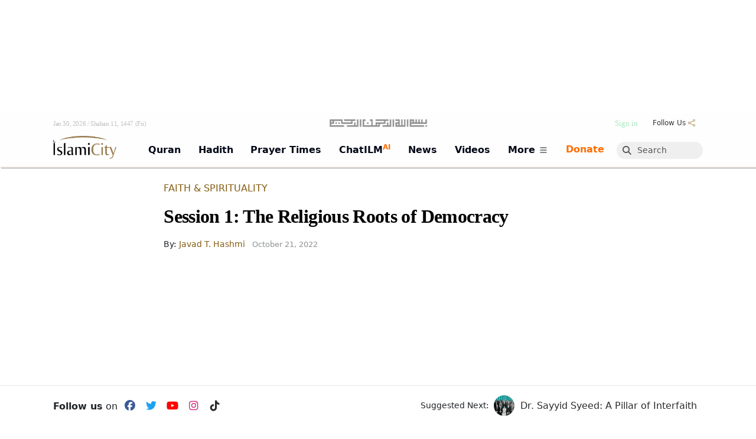

--- FILE ---
content_type: text/html; charset=utf-8
request_url: https://www.google.com/recaptcha/api2/aframe
body_size: -86
content:
<!DOCTYPE HTML><html><head><meta http-equiv="content-type" content="text/html; charset=UTF-8"></head><body><script nonce="KLcJL-qaF3xbFRGrPHtixA">/** Anti-fraud and anti-abuse applications only. See google.com/recaptcha */ try{var clients={'sodar':'https://pagead2.googlesyndication.com/pagead/sodar?'};window.addEventListener("message",function(a){try{if(a.source===window.parent){var b=JSON.parse(a.data);var c=clients[b['id']];if(c){var d=document.createElement('img');d.src=c+b['params']+'&rc='+(localStorage.getItem("rc::a")?sessionStorage.getItem("rc::b"):"");window.document.body.appendChild(d);sessionStorage.setItem("rc::e",parseInt(sessionStorage.getItem("rc::e")||0)+1);localStorage.setItem("rc::h",'1769811815044');}}}catch(b){}});window.parent.postMessage("_grecaptcha_ready", "*");}catch(b){}</script></body></html>

--- FILE ---
content_type: text/css
request_url: https://www.islamicity.org/wp-content/plugins/islamicityinsights/assets/css/insights.css?ver=1744163479&ver_ORG=1.0.6
body_size: -156
content:
.islamicityinsights-collection-name_v1
{
   font-family: 'loveloblack';
    font-size: 30px;
    color: #333333;
    padding-bottom: 5px;
    padding-top: 10px;
    font-weight:600;

}

.islamicityinsights-collection-list {

}


.islamicityinsights-su-spoiler{
	
}

.islamicityinsights-su-accordion{
	border-radius:5px;
	
}


--- FILE ---
content_type: application/javascript; charset=utf-8
request_url: https://fundingchoicesmessages.google.com/f/AGSKWxUjbr-NZSboc-Tw7tj19kOl7RzECJEpdVsMdjvOZe-Bye4G9nkro9nk-zBIdyFVnxYvb5drzXZQRK8dV4tSxU5kS7_rOY5BJSnaNC5uQl9wVWeAVNwpD1Bg0R4C2rOrUHrImLPqNjtkrP9Yaafc68ilpqFCzpdJ4Xhdj47uSlgR9_VjoJp23hGd5XrQ/_/adoptimised./ads/design-/getadcontent./adsword./ilivid-ad-
body_size: -1285
content:
window['b53b4ff3-5fc2-4a97-ad84-0ae137095f1d'] = true;

--- FILE ---
content_type: application/javascript
request_url: https://www.islamicity.org/wp-content/themes/plain-child/blueprint/cacheX/LoginStatusHTML-part-1X-js.php?ver=may-01-1791491798
body_size: 862
content:


							var user_seems_to_be_logged_in = false;
							var loggedInUsername = '';
							
var loggedInHTML ='    						Welcome, <span style="">[username]</span>&nbsp;&nbsp;  						<a href="[path]" class="search-button disable-hover" style="opacity:1;font-size: 0.97em;" data-fixed="true">  							<i style="color:#877fdf" class="fas fa-wrench"></i>  						</a>  						&nbsp;&nbsp;  						<a href="/subscribers/" class="search-button disable-hover" style="opacity:1;font-size: 0.97em;" data-fixed="true">  							<i style="color:#c4c0dd" class="fas fa-home"></i>  						</a>  						&nbsp;&nbsp;  						<a href="/wp-login.php?action=logout" class="search-button disable-hover" style="opacity:1;font-size: 0.97em;">Logout</a>    ' ;
var loggedOutHTML ='  						<a href="[path]" class="search-button disable-hover" style="color:#22c55f;opacity:1;font-size: 0.97em;" data-fixed="true">Sign in</a>  ';
var loginStatusHTML = '';
/* time to document.write the appropriate variable in place */




var MHK = false;
var storedTime = 1000 * blp_getInBetween('','|','|');

var rightNow = Number(new Date());
var difInTime=storedTime-rightNow;


//// alert("difInTime:" + difInTime);
	// when the actual login expired, the diffIntime is a minus!
	// that's the most definitive clue about the login status!

////alert("BEFORE user_seems_to_be_logged_in ( this could be misleading when cookie expires!) : "+user_seems_to_be_logged_in);
if ( difInTime < 0 ){
	user_seems_to_be_logged_in = false;
}
////alert("AFTER user_seems_to_be_logged_in ( & this is always reliable): "+user_seems_to_be_logged_in);

if ( user_seems_to_be_logged_in ){
	//user seems be logged in
	loggedInHTML = loggedInHTML.replace('[username]',loggedInUsername, loggedInHTML);

	//special treatment to admin! if admin logs in, send him to /wp-admin
	if ( loggedInUsername.indexOf("Admin") !== -1	) {
		// this is admin - replace the [path] as /wp-admin
		loggedInHTML = loggedInHTML.replace('[path]','/wp-admin', loggedInHTML);
	} else {
		// this is normal user - replace the [path] as /subscribers/
		loggedInHTML = loggedInHTML.replace('[path]','/subscribers/', loggedInHTML);
	}


	loginStatusHTML = loggedInHTML;
} else {
	// user seems to be NOT logged_in

	// this is normal user & not logged in. replace the [path] as /login
	loggedOutHTML = loggedOutHTML.replace('[path]','/login', loggedInHTML);

	loginStatusHTML = loggedOutHTML;
}


var blpjs_username; // used in determining if a user logged in or not as well as who logged in. Ex: 'Admin' used ny overwriting-scripts.js
if ( user_seems_to_be_logged_in ){
	//user seems be logged in
	blpjs_username = loggedInUsername;
} else {
	// user seems to be NOT logged_in
	blpjs_username = ''; // empty string means not logged in
}

